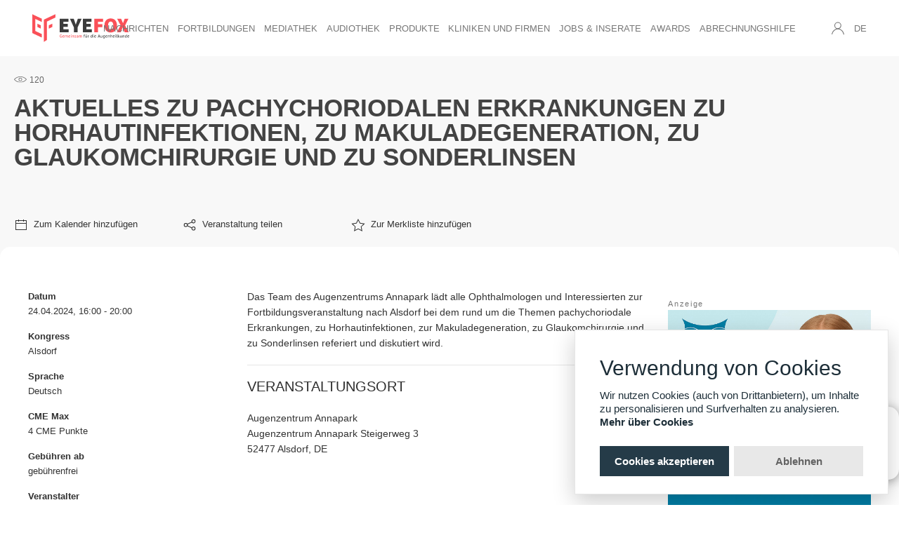

--- FILE ---
content_type: text/html; charset=UTF-8
request_url: https://www.eyefox.com/events/20514
body_size: 10964
content:
<!DOCTYPE html>
<html xmlns="http://www.w3.org/1999/xhtml" lang="de">
    <head>
        <title>Aktuelles zu pachychoriodalen Erkrankungen zu Horhautinfektionen, zu Makuladegeneration, zu Glaukomchirurgie und zu Sonderlinsen</title>
        <meta charset="utf-8">
        <meta name="viewport" content="width=device-width, initial-scale=1">
        <link rel="icon" href="/favicon.ico" type="image/x-icon" />
        <link rel="stylesheet" type="text/css" href="/static/css/homepage/2019-homepage.min.css?1768891937" />
        <script defer type="text/javascript" src="/static/js/uikit.min.js"></script>
        <script defer type="text/javascript" src="/static/js/uikit-icons.min.js"></script>
        <script type="text/javascript" src="/static/js/jquery.min.js"></script>
        <script defer type="text/javascript" src="/static/js/jquery.cookie.min.js"></script>
		<script defer type="text/javascript" src="https://www.google.com/recaptcha/api.js"></script>
        
		<script type="text/javascript">
			var RecaptchaOptions = {
				theme:'white',
				lang:'de'
			};
		</script>
		
        <script defer type="text/javascript" src="/static/js/functions.js?20190919162712"></script>
                                    
        <!--[if lt IE 9]>
  <script>
    document.createElement("header" );
    document.createElement("footer" );
    document.createElement("section"); 
    document.createElement("aside"  );
    document.createElement("nav"    );
    document.createElement("article"); 
    document.createElement("hgroup" ); 
    document.createElement("time"   );
  </script>
  <noscript>
     <strong>Warning !</strong>
     Because your browser does not support HTML5, some elements are simulated using JScript.
     Unfortunately your browser has disabled scripting. Please enable it in order to display this page.
  </noscript>
<![endif]-->
  <meta name="robots" content="index,follow,noodp" />
<meta name="web_author" content="leuthold it" />
<meta http-equiv="X-UA-Compatible" content="IE=Edge">
<meta http-equiv="language" content="DE" />

<meta property="dc:title og:title schema:title" name="title" content="Aktuelles zu pachychoriodalen Erkrankungen zu Horhautinfektionen, zu Makuladegeneration, zu Glaukomchirurgie und zu Sonderlinsen" />
<meta property="dc:description og:description schema:description" name="description" content="Das Team des Augenzentrums Annapark lädt alle Ophthalmologen und Interessierten zur Fortbildungsveranstaltung nach Alsdorf bei dem rund um die Themen pachychoriodale Erkrankungen, zu Horhautinfektionen, zur Makuladegeneration, zu Glaukomchirurgie und zu Sonderlinsen referiert und diskutiert wird." />
<meta property="dc:url og:url schema:url" name="url" content="" />
        <script type="application/ld+json">
[
	{
		"@context": "http://schema.org",
		"@type": "Webpage",
    "specialty": "Eyefox Homepage, ophthalmology news",
		"mainContentOfPage": {
			"@context": "http://schema.org/",
			"@type": "WebPageElement",
			"cssSelector": "#mainContent"
		}
	},
  {
    "@context": "http://schema.org",
    "@type": "Organization",
    "name": "Eyefox",
    "legalName" : "Eyefox UG (haftungsbeschraenkt)",
    "url": "https://eyefox.com/",
    "logo": "https://eyefox.com/static/img/eyefox-augenheilkunde-logo-colour.png",
    "foundingDate": "2018",
    "founders": [
      {
      "@type": "Person",
      "name": "Barbara Diesing"
      },
      {
      "@type": "Person",
      "name": "Gerrit Schwind"
      } 
    ],
    "contactPoint": {
      "@type": "ContactPoint",
      "contactType": "customer support",
      "telephone": "+493040364220",
      "email": "info@eyefox.com"
    },
    "geo": {
      "@type": "GeoCoordinates",
      "latitude": 52.431839,
      "longitude": 13.538726
    },
    "sameAs": [
      "https://www.linkedin.com/company/eyefox-bdsadvice-gmbh",
      "https://twitter.com/eyefox_com",
      "https://www.facebook.com/eyefoxcom/",
      "https://www.youtube.com/channel/UCAGf7aDGQ7FzcPPHqRnm5NA"
    ]
  }
]
</script>
        <!-- Google Tag Manager --
<script>(function(w,d,s,l,i) { w[l]=w[l]||[];w[l].push( { 'gtm.start':
new Date().getTime(),event:'gtm.js' } );var f=d.getElementsByTagName(s)[0],
j=d.createElement(s),dl=l!='dataLayer'?'&l='+l:'';j.async=true;j.src=
'https://www.googletagmanager.com/gtm.js?id='+i+dl;f.parentNode.insertBefore(j,f);
 } )(window,document,'script','dataLayer','GTM-NM8MCNF');</script>
-- End Google Tag Manager -->
<!-- Google tag (gtag.js) -->
<script async src="https://www.googletagmanager.com/gtag/js?id=G-Z91FXZ9116"></script>
<script>
  window.dataLayer = window.dataLayer || [];
  function gtag(){
    dataLayer.push(arguments);
  }
  gtag('js', new Date());

  gtag('config', 'G-Z91FXZ9116');
</script>
    </head>
    <body>
        <div> </div>
<div id="header" uk-sticky="show-on-up: true; animation: uk-animation-slide-top; sel-target: .uk-navbar-container; cls-active: uk-navbar-sticky; cls-inactive: uk-navbar-transparent; top: 400; bottom: #transparent-dropbar;" class="uk-sticky uk-background-default" style="z-index: 999">
        <nav class="uk-navbar-container uk-navbar-transparent">
        <div class="uk-container uk-container-expand">
            
            <div uk-navbar  class="uk-navbar uk-flex-between">
                <ul class="uk-navbar-nav uk-hidden@l">
                    <li><a class="uk-navbar-toggle uk-hidden@l" data-uk-toggle data-uk-navbar-toggle-icon href="#offcanvas-nav"></a></li>
                </ul>
                <div class="uk-navbar-left">
                    <a style="max-width: 225px;" class="uk-navbar-item uk-logo uk-flex uk-flex-column uk-width-small@l uk-width-auto@xl" href="/" title="Zur Startseite wechseln">
                        <img style="width: 195px; height: 55.6667px;" src="/static/img/eyefox-augenheilkunde-logo-colour.svg" alt="Eyefox Ophthalmology Logo" uk-svg height="60" width="auto">            
                    </a>
                </div>
                <div class="uk-navbar-center uk-visible@l">
                    <ul class="uk-navbar-nav" uk-nav>
    <li class="">
        <a href="/news.html">Nachrichten</a>
        <div class="uk-navbar-dropdown">
            <ul class="uk-nav uk-navbar-dropdown-nav">
                <li><a href="/news.html">Alle Nachrichten</a></li>
                <li><a href="/tagged-content?tagTextDe=Abrechnung">Abrechnung</a></li>
                <li><a href="/tagged-content?tagTextDe=Berufspolitik">Berufspolitik</a></li>
                <li><a href="/tagged-content?tagTextDe=Fallbeispiel">Fallbeispiele</a></li>
                <li><a href="/tagged-content?tagTextDe=Fortbildung">Fortbildung</a></li>
                <li><a href="/tagged-content?tagTextDe=Hygiene">Hygiene</a></li>
                <li><a href="/tagged-content?tagTextDe=Interview">Interview</a></li>
                <li><a href="/tagged-content?tagTextDe=Management">Management</a></li>
                <li><a href="/tagged-content?tagTextDe=Pressemitteilung">Pressemitteilung</a></li>
                <li><a href="/tagged-content?tagTextDe=Produkte">Produkte</a></li>
                <li><a href="/tagged-content?tagTextDe=Rechtsprechung">Rechtsprechung</a></li>
                <li><a href="/tagged-content?tagTextDe=Wissenschaft">Wissenschaft</a></li>
                <li><a href="/berufsbilder">Berufsbilder</a></li>
                <li><a href="/koepfe_karrieren">Köpfe und Karrieren</a></li>
                <li><a href="/international">International</a></li>
            </ul>
        </div>
    </li><!--
    <li class="">
        <a>Rubriken</a>
        <div class="uk-navbar-dropdown">
            <ul class="uk-nav uk-navbar-dropdown-nav">
                <li><a href="/katalog2022-23">EYEFOX Katalog 2022/23</a></li>
                <li><a href="/katalog2021-22">EYEFOX Katalog 2021/22</a></li>  -->
                <!--
                <li><a style="color: #dcdcdc">Studien</a></li>
                <li><a style="color: #dcdcdc">Leitlinien</a></li>
                <li><a href="/awards">Awards</a></li>
            </ul>
        </div>
    </li>
                -->
    <li class="">
        <a href="/events">Fortbildungen</a>
        <div class="uk-navbar-dropdown">
            <ul class="uk-nav uk-navbar-dropdown-nav">
                <li><a href="/events">Fortbildungen und Web-Seminare</a></li>
                <li><a href="/events?online=1">Onlinekurse</a></li>
                <li><a href="https://webakademie.eyefox.com/" target="_blank">EYEFOX Webakademie</a></li>
                <hr style="margin:15px 0 10px 0;">
                <li><a href="/register-event">Veranstaltung eintragen</a></li>
            </ul>
        </div>
    </li>
    <li class="">
        <a href="/videos/watch">Mediathek</a>
        <div class="uk-navbar-dropdown">
            <ul class="uk-nav uk-navbar-dropdown-nav">
                <li><a href="/videos">Neue Videos</a></li>
                <li><a href="/videos/categories/1/eyefox_formate">EYEFOX Formate</a></li>
                <li><a href="/videos/categories/6/nachrichten">Nachrichten</a></li>
                <li><a href="/videos/categories/2/chirurgische-videos">Chirurgische Videos</a></li>
                <li><a href="/videos/categories/3/training-lernvideos">Training-/Lernvideos</a></li>
                <li><a href="/videos/categories/4/unternehmensvideos">Unternehmensvideos</a></li>
                <li><a href="/videos/categories/5/patientenvideos">Patientenvideos</a></li>
                <li><a href="/videos/categories/7/kongressvideos">Kongressvideos</a></li>
            </ul>
        </div>
    </li>
    <li class="">
        <a href="/podcasts">Audiothek</a>
        
    </li>
    <li class="">
        <a href="/produkte">Produkte</a>
        <div class="uk-navbar-dropdown">
            <ul class="uk-nav uk-navbar-dropdown-nav">
                <li><a href="/produkte">Neue</a></li>
                <li><a href="/iol">IOL Vergleich</a></li>
                <li><a href="/oct">OCT Vergleich</a></li>
                <li><a href="/laser">Laser Vergleich</a></li>
                
            </ul>
        </div>
    </li>
    <li class="">
        <a>Kliniken und Firmen</a>
        <div class="uk-navbar-dropdown">
            <ul class="uk-nav uk-navbar-dropdown-nav">
                <li><a href="/partner/clinics">Praxen & Kliniken</a></li>
                <li><a href="/partner/companies">Firmen</a></li>
                <li><a href="/partner/public-companies">Gesellschaften</a></li>
            </ul>
        </div>
    </li>
    <li class="">
        <a>Jobs & Inserate</a>
        <div class="uk-navbar-dropdown">
            <ul class="uk-nav uk-navbar-dropdown-nav">
                <li><a href="/jobs">Stellenanzeigen</a></li>
                <li><a href="/job-neu">Stellenanzeige veröffentlichen</a></li>
                <li><a href="/praxisboerse">Praxisbörse</a></li>
                <!-- <li><a href="/marktplatz">Kleinanzeigen</a></li> -->
                <!-- <li><a href="/market-neu">Kleinanzeige schalten</a></li> -->
            </ul>
        </div>
    </li>
    <li class="">
        <li><a href="/awards">Awards</a></li>
        
    </li>
            <li class="">
            <a href="/goae" >Abrechnungshilfe</a>
            <div class="uk-navbar-dropdown">
                <ul class="uk-nav uk-navbar-dropdown-nav">
                    <li><a href="/goae/ziffern">GOÄ Ziffern</a></li>
                    <li><a href="/goae/urteile">Urteile</a></li>
                    <li><a href="/goae/beispielabrechnungen">Beispielabrechnungen</a></li>
                    <li><a href="/goae/downloads">Downloads<br/>(Formulare & Muster)</a></li>
                </ul>
            </div>
        </li>
        
    </ul>
                </div>

                <div class="uk-navbar-right uk-margin-remove uk-margin-auto-left@l">
                    <ul class="uk-navbar-nav">
                        <li>
                            <a href="#" class="uk-visible@l" data-uk-icon="icon:user"></a>
                            <div class="uk-navbar-dropdown uk-navbar-dropdown-bottom-left">
                                <ul class="uk-nav uk-navbar-dropdown-nav">
                                        <li><a href="/login"><span data-uk-icon="icon: sign-in"></span> Einloggen</a></li>
    <li class="uk-nav-divider"></li>
    <li><p>Noch nicht registriert?<br />
        Bleiben Sie „up to date“ und <a class="uk-link" href="/register" title="Jetzt kostenfrei registrieren">registrieren</a> Sie sich bei EYEFOX!</p>
    </li>

                                </ul>
                            </div>
                        </li>
                        <li><a href="/language/en" class="uk-visible@l" title="Englisch als Sprache wählen">DE</a></li>
                        <li><a class="uk-navbar-toggle uk-hidden@l" data-uk-toggle data-uk-icon="icon:user" href="#offcanvas-account-nav"></a></li>
                    </ul>
                </div>
            </div>
        </div>
    </nav>
</div>
            <style type="text/css" media="print">
        aside { display: none; }
    </style>

    <style>
        @media print {
            aside, footer, .event-action-links {
                display:none!important;
            }
            .uk-accordion-content {

                display:block!important;
            }
        }
        .account_field{
            font-weight: 600;
        }
        .uk-disabled {
            opacity: .5;
        }

        .event-side-label{
            font-size: 13px;
            font-weight: 600;
        }

        .event-side-content{
            font-size: 13px;
        }

        .uk-accordion-title{
            margin-top: 1rem;
            color: #2E2E2E;
            font-weight: 300;
            font-size: 20px;
            text-transform: uppercase;
            border-top: 1px solid #e6e6e6;
            padding-top: 1rem;
        }
        .uk-table-striped > tr:nth-of-type(2n+1), .uk-table-striped tbody tr:nth-of-type(2n+1) {
            
            border-top: 0px solid #e5e5e5;
            border-bottom: 0px solid #e5e5e5;
        }
        .fee_table_header {
            text-transform: uppercase;
            font-weight: 600;
        }

        .event-top-action-list > div > a{
            font-size: 13px
        }
        
        .share-social-btn{
            color: #656665!important;
        }

    </style>
    <div id="mainContent" class="uk-section-muted">
        <div class="uk-container uk-padding-remove-left@m">
            <div class="uk-margin-top"><img src="/static/img/basics/counter.svg" style="margin-bottom: 1px;width:18px;" />&nbsp;<span style="font-size: 12px;color:#666">120</span>
            </div>
            <h1 class="uk-text-uppercase uk-text-bold  uk-align-left uk-padding-small  uk-visible@m" style="color:#434343; font-size:35px;font-weight:600; margin-left: -40px; padding: 10px 40px;line-height: 35px;">
                Aktuelles zu pachychoriodalen Erkrankungen zu Horhautinfektionen, zu Makuladegeneration, zu Glaukomchirurgie und zu Sonderlinsen
                <small style="font-size:19px;font-weight:300; line-height: 25px;display: table-cell;text-transform: none;"><br></small>
            </h1>
            <h1 class="uk-text-uppercase uk-text-bold  uk-align-left uk-padding-small uk-hidden@m " style="color:#707070; font-size:25px;font-weight:600; margin-left: -40px; padding: 10px 40px;line-height: 25px;word-wrap: anywhere;">
                Aktuelles zu pachychoriodalen Erkrankungen zu Horhautinfektionen, zu Makuladegeneration, zu Glaukomchirurgie und zu Sonderlinsen
                <small style="font-size:17px;font-weight:300; line-height: 22px;display: table-cell;text-transform: none;"><br></small>
            </h1>
            <div class="uk-width-1-1 event-top-action-list uk-margin-bottom uk-grid-small event-action-links" uk-grid>
                                                        <div class="uk-width-1-5@m">
                        <a  class="uk-link-text watchlist-btn" style="" uk-tooltip="title: Bitte melden Sie sich an, um den Termin zu speichern" >
                            <span uk-icon="icon: calendar;ratio:1"></span>
                            &nbsp;<span>Zum Kalender hinzufügen</span>
                        </a>
                    </div>
                                        <div class="uk-width-1-5@m">
                        <a  class="uk-link-text watchlist-btn" style="" uk-toggle="target: #share-social" >
                            <span uk-icon="icon: social;ratio:1"></span>
                            &nbsp;<span>Veranstaltung teilen</span>
                        </a>
                    </div>
                    <div class="uk-width-1-5@m">
                        <a  class="uk-link-text watchlist-btn" style="" uk-tooltip="title: Bitte melden Sie sich an, um den Termin zu speichern" >
                            <span uk-icon="icon: star;ratio:1"></span>
                            &nbsp;<span>Zur Merkliste hinzufügen</span>
                        </a>
                    </div>
                            </div>
        </div>
        <div class="uk-container" style="background-color: white;">
            <div class="uk-section-small">
                
                <div class="uk-grid uk-grid-small" uk-grid>
                                            <div class="uk-width-3-4@m uk-margin-top" uk-first-column>
                            <div uk-grid>
                                <div class="uk-width-1-3@m uk-visible@m">
                                    <div class="uk-flex uk-child-width-1-1@m uk-child-width-1-2 uk-grid-small" uk-grid>
    
        <div>
        <div class="event-side-label" >Datum</div>
        <div class="event-side-content">
                            
                 
                                            24.04.2024, 16:00 - 20:00
                                                    
                    </div>
    </div>
            <div>
        <div class="event-side-label">Kongress</div>
        <div class="event-side-content">
            Alsdorf
        </div>
    </div>
        <div>
        <div class="event-side-label">Sprache</div>
        <div class="event-side-content">
                            Deutsch
                 
                    </div>
    </div>
        <div>
        <div class="event-side-label">CME Max</div>
        <div class="event-side-content">
            4 CME Punkte        </div>
    </div>
            <div>
        <div class="event-side-label">Gebühren ab</div>
        <div class="event-side-content">
                            gebührenfrei
                    </div>
    </div>
            <div>
        <div class="event-side-label">Veranstalter</div>
        <div class="event-side-content">
            Augenzentrum Annapark
            <br>  
            Gemeinschaftspraxis Prof. Dr. Arend Prof., Dr. Redbrake, Prof. Dr. Plange
            
        </div>
    </div>
        <div>
        <div class="event-side-label">Organisator</div>
        <div class="event-side-content">
            <p>Augenzentrum Annapark<br />Gemeinschaftspraxis Prof. Dr. Arend Prof. Dr. Redbrake, Prof. Dr. Plange<br />Ansprechpartner:<br />Herrn Prof. Dr. Plange<br />Steigerweg 3<br />52477 Alsdorf<br />Tel:&nbsp;02404 9570800<br />Fax:&nbsp;02404 9570829</p>  
        </div>
    </div>
    
</div>







                                </div>
                                
                                <div class="uk-width-2-3@m" style="font-size:14px">
                                    Das Team des Augenzentrums Annapark lädt alle Ophthalmologen und Interessierten zur Fortbildungsveranstaltung nach Alsdorf bei dem rund um die Themen pachychoriodale Erkrankungen, zu Horhautinfektionen, zur Makuladegeneration, zu Glaukomchirurgie und zu Sonderlinsen referiert und diskutiert wird.  
                                    <ul uk-accordion class="uk-margin-bottom">
                                        <li class="uk-open uk-hidden@m">
                                            <a class="uk-accordion-title" href="#">Basisinformation</a>
                                            <div class="uk-accordion-content">
                                                <div class="uk-flex uk-child-width-1-1@m uk-child-width-1-2 uk-grid-small" uk-grid>
    
        <div>
        <div class="event-side-label" >Datum</div>
        <div class="event-side-content">
                            
                 
                                            24.04.2024, 16:00 - 20:00
                                                    
                    </div>
    </div>
            <div>
        <div class="event-side-label">Kongress</div>
        <div class="event-side-content">
            Alsdorf
        </div>
    </div>
        <div>
        <div class="event-side-label">Sprache</div>
        <div class="event-side-content">
                            Deutsch
                 
                    </div>
    </div>
        <div>
        <div class="event-side-label">CME Max</div>
        <div class="event-side-content">
            4 CME Punkte        </div>
    </div>
            <div>
        <div class="event-side-label">Gebühren ab</div>
        <div class="event-side-content">
                            gebührenfrei
                    </div>
    </div>
            <div>
        <div class="event-side-label">Veranstalter</div>
        <div class="event-side-content">
            Augenzentrum Annapark
            <br>  
            Gemeinschaftspraxis Prof. Dr. Arend Prof., Dr. Redbrake, Prof. Dr. Plange
            
        </div>
    </div>
        <div>
        <div class="event-side-label">Organisator</div>
        <div class="event-side-content">
            <p>Augenzentrum Annapark<br />Gemeinschaftspraxis Prof. Dr. Arend Prof. Dr. Redbrake, Prof. Dr. Plange<br />Ansprechpartner:<br />Herrn Prof. Dr. Plange<br />Steigerweg 3<br />52477 Alsdorf<br />Tel:&nbsp;02404 9570800<br />Fax:&nbsp;02404 9570829</p>  
        </div>
    </div>
    
</div>







                                            </div>
                                        </li>
                                                                                <li class="uk-open">
                                            <a class="uk-accordion-title" href="#">VERANSTALTUNGSORT</a>
                                            <div class="uk-accordion-content">
                                                <div class="uk-margin-bottom">
                                                Augenzentrum Annapark<br>
                                                                                                
                                                Augenzentrum Annapark Steigerweg 3<br>52477 Alsdorf, DE
                                                </div>
                                                <iframe frameborder="0" style="border:0; width: 100%; height: 400px;"
                                                        src="https://www.google.com/maps/embed/v1/search?key=AIzaSyCTdQxGlWkOlsgyliDJ3wGey9cUe_cmEn8&q=Augenzentrum Annapark Steigerweg 3,52477+Alsdorf+DE" allowfullscreen>
                                                </iframe>
                                                                                            </div>
                                        </li>
                                        <li>
                                                                                    <a class="uk-accordion-title" href="#">Programm</a>
                                            <div class="uk-accordion-content">
                                                <div><strong>Referent(en):</strong></div>
<div>
<p>Nils Arend<br />Emmelien Gittner<br />Prof. Dr. Redbrake<br />Prof. Dr. Plange<br />Dr. Augustus<br />Dr. Schnellhase</p>
</div>
<p>Das wissenschaftliche Programm liegt der EYEFOX-Redaktion derzeit noch nicht vor. Wir recherchieren weiter.</p>  

                                                                                            </div>
                                        </li>
                                        <li> 
                                            <a class="uk-accordion-title" href="#">Gebühren</a>
                                            <div class="uk-accordion-content">
                                                
                                                <table class="uk-table uk-table-striped">
                                                    <tbody>
                                                                                                                    <tr>
                                                                <td>
                                                                    <div class="fee_table_header">Fachärzte/-innen</div>
                                                                </td>
                                                                <td>
                                                                    <div class="fee_table_header">Gebühren ab</div>
                                                                    <div>gebührenfrei</div>
                                                                                                                                    </td>
                                                            </tr>
                                                        
                                                                                                                    <tr>
                                                                <td>
                                                                    <div class="fee_table_header">Ärzte/-innen in Weiterbildung</div>
                                                                </td>
                                                                <td>
                                                                    <div class="fee_table_header">Gebühren ab</div>
                                                                    <div>gebührenfrei</div>
                                                                                                                                    </td>
                                                            </tr>
                                                        
                                                                                                                    <tr>
                                                                <td>
                                                                    <div class="fee_table_header">medizinisches Fachpersonal</div>
                                                                </td>
                                                                <td>
                                                                    <div class="fee_table_header">Gebühren ab</div>
                                                                    <div>gebührenfrei</div>
                                                                                                                                    </td>
                                                            </tr>
                                                        
                                                                                                                    <tr>
                                                                <td>
                                                                    <div class="fee_table_header">Orthoptisten/-innen</div>
                                                                </td>
                                                                <td>
                                                                    <div class="fee_table_header">Gebühren ab</div>
                                                                    <div>gebührenfrei</div>
                                                                                                                                    </td>
                                                            </tr>
                                                        
                                                                                                                
                                                    </tbody>
                                                </table>
                                                <div>
                                                    
                                                </div>
                                            </div>
                                        </li>
                                        <li> 
                                            <a class="uk-accordion-title" href="#">Buchung / Anmeldung</a>
                                            <div class="uk-accordion-content">
                                                <p>Bitte wenden Sie sich f&uuml;r weitere Informationen direkt an den Organisator.</p>  
                                            </div>
                                        </li>
                                        <li> 
                                            <a class="uk-accordion-title" href="#">Zertifizierung</a>
                                            <div class="uk-accordion-content">
                                                                                                                                                            Zertifiziert für
                                                     
                                                    
                                                    4 CME Punkte bei der Ärztekammer Nordrhein
                                                    <br>
                                                    
                                                  
                                            </div>
                                        </li>
                                                                            </ul>
                                    
                                </div>

                            </div>
                            
                        </div>
                                        
                    <aside class="uk-width-medium uk-width-1-4@m uk-align-center uk-margin-top uk-margin-remove-bottom">
                        <div uk-sticky="offset: 100; bottom: true; media: @m" class="pf-ad-sticky">
                                <script type="text/javascript">
        function adLoad(id)
        {
            console.log(id);
            $.ajax({
                url: "/actions/common/ad-load/" + id,
                success: function() {
                    return true;
                },
                error: function() {
                    return false;
                }
            });
        }
    </script>
    <div
        class="pf-ad-inline-rectangle uk-text-small uk-text-muted uk-align-center uk-margin-remove-bottom">
                    <a href="https://myopia-solutions.com?utm_source=eyefox&utm_medium=banner&utm_campaign=september-2025&utm_content=maedchen" target="_blank" rel="noopener" onclick="adClick(551)">
                <picture>
                    <img src="https://media.eyefox.com/unternehmen/myopia-solutions/Rectangle/MyS%20Banner%20Maedchen.jpg" 
                        alt="Myopia Solutions" 
                        title="Myopia Solutions" 
                        uk-img="" class="ad-item" data-ad-id="551">
                </picture>
            </a>
            <script type="text/javascript">
                var _xyz = adLoad(551)
            </script>
            </div>

                        </div>
                    </aside>
                </div>
            </div>
        </div>
    </div>
    <div id="share-social" uk-modal>
        <div class="uk-modal-dialog uk-modal-body uk-text-center">
            <h2 class="uk-modal-title" style="text-transform:uppercase;color:#434343">Veranstaltung teilen</h2>
            <div class="uk-flex uk-child-width-1-3 uk-child-width-1-2@m uk-grid-small " uk-grid>
                <div>
                    <a class="uk-link-text share-social-btn" target="_blank" href="https://www.linkedin.com/sharing/share-offsite/?url=www.eyefox.com/events/20514" >
                        <span uk-icon="icon: linkedin;ratio:1.2"></span>
                        &nbsp;<span class="uk-visible@m">linkedin</span>
                    </a>
                </div>
                <div>
                    <a class="uk-link-text share-social-btn" target="_blank" href="https://wa.me/?text=www.eyefox.com/events/20514" >
                        <span uk-icon="icon: whatsapp;ratio:1.2"></span>
                        &nbsp;<span class="uk-visible@m">whatsapp</span>
                    </a>
                </div>
                <div>
                    <a class="uk-link-text share-social-btn" target="_blank" href="https://www.facebook.com/sharer/sharer.php?u=www.eyefox.com/events/20514" >
                        <span uk-icon="icon: facebook;ratio:1.2"></span>
                        &nbsp;<span class="uk-visible@m">facebook</span>
                    </a>
                </div>
                <div>
                    <a class="uk-link-text share-social-btn" onClick="navigator.clipboard.writeText('www.eyefox.com/events/20514');UIkit.notification('Link kopiert');" >
                        <span uk-icon="icon: link;ratio:1.2"></span>
                        &nbsp;<span class="uk-visible@m">Link kopieren</span>
                    </a>
                </div>
                <div>
                    <a class="uk-link-text share-social-btn" target="_blank" href="mailto:friend@friend.com?body=www.eyefox.com/events/20514" >
                        <span uk-icon="icon: mail;ratio:1.2"></span>
                        &nbsp;<span class="uk-visible@m">mail</span>
                    </a>
                </div>
                <div>
                    <a class="uk-link-text share-social-btn" target="_blank" href="https://twitter.com/intent/tweet?url=www.eyefox.com/events/20514" >
                        <span uk-icon="icon: twitter;ratio:1.2"></span>
                        &nbsp;<span class="uk-visible@m">twitter</span>
                    </a>
                </div>
            </div>
        </div>
    </div>

        <div class="uk-card uk-card-small uk-card-default uk-card-body uk-visible@l uk-visible-toggle uk-animation-toggle" tabindex="-1" style="position: fixed; right: 0; bottom: 10px; bottom: 5vh; box-shadow: 0 2px 15px 0px rgba(0, 0, 0, 0.4); z-index: 990;">
	<div>
		<div class="uk-grid-small uk-flex-middle uk-grid" style="height: 4em;">
			<div style="width: 45px;">
				<span class="uk-text-primary" uk-icon="icon: eyefox-kontakt-headset; ratio: 2.5"></span>
			</div>
			<div class="uk-width-auto uk-hidden-hover uk-animation-slide-right">
				<p class="uk-text-bold uk-text-uppercase uk-text-small" style="margin-bottom: .5em;">Kontakt zu EYEFOX</p>
				<p class="uk-text-meta uk-margin-remove"><a href="Tel:+493040364220">+49 (30) 4036 422 - 0</a></p>
				<p class="uk-text-meta uk-margin-remove-top"><a href="Mailto:info@eyefox.com">info@eyefox.com</a></p>
			</div>
		</div>
	</div>
</div>


<footer id="footer" class="uk-section uk-section-muted uk-padding-remove-bottom">
	<div class="uk-container">
		<div class="uk-grid uk-grid-large" data-uk-grid="">
			<div class="uk-width-1-2@m uk-first-column">
				<h5 class="uk-text-uppercase uk-text-bolder">Über EYEFOX</h5>
				<p>Wir erstellen einen umfassenden Überblick rund um die Ophthalmologie. Alle Informationen gebündelt und leicht zugänglich.</p>
				<p>Wir wollen den Alltag in der Augenheilkunde erfolgreich und effizient gestalten. EYEFOX entwickelt Lösungen, die Ihnen zuverlässig helfen und der deutschen Ophthalmologie einen hohen Stellenwert verschaffen.</p>
				<div>
					<a href="https://twitter.com/eyefox_com" class="uk-icon-button" uk-icon="twitter" title="Folgen Sie uns auf Twitter" target="_blank" rel="noopener"></a>
					<a href="https://www.instagram.com/eyefox.ophthalmology/?hl=de" class="uk-icon-button" uk-icon="instagram" title="Instagram" target="_blank" rel="noopener"></a>
					<a href="https://www.youtube.com/channel/UCAGf7aDGQ7FzcPPHqRnm5NA"  class="uk-icon-button" uk-icon="youtube" title="Folgen Sie uns auf YouTube" target="_blank" rel="noopener"></a>
					<a href="https://de.linkedin.com/company/eyefox"  class="uk-icon-button" uk-icon="linkedin" title="Folgen Sie uns auf LinkedIn" target="_blank" rel="noopener"></a>
				</div>
			</div>
			<div class="uk-width-1-3@s uk-width-1-6@m">
				<h5 class="uk-text-uppercase uk-text-bolder">Produkte</h5>
				<ul class="uk-list">
					<li><a href="/produkte" class="uk-text-link">Produkt Suche</a></li>
					<li><a href="/iol" class="uk-text-link">IOL-Vergleich</a></li>
					<li><a href="/oct" class="uk-text-link">OCT-Vergleich</a></li>
					<li><a href="/katalog" class="uk-text-link">EYEFOX Katalog</a></li>
				</ul>
			</div>
			<div class="uk-width-1-3@s uk-width-1-6@m">
				<h5 class="uk-text-uppercase uk-text-bolder">Nützliches</h5>
				<ul class="uk-list">
					<li><a href="/account" class="uk-text-link">Mitgliederbereich</a></li>
					<li><a href="/account" class="uk-text-link">Newsletter</a></li>
					<li><a href="/job-neu" class="uk-text-link">Personalgewinnung mit EYEFOX</a></li>
				</ul>
			</div>
			<div class="uk-width-1-3@s uk-width-1-6@m">
				<h5 class="uk-text-uppercase uk-text-bolder">Informationen</h5>
				<ul class="uk-list">
					<li><a href="/was-ist-eyefox/" class="uk-text-link">Was ist EYEFOX – Ihre Möglichkeiten</a></li>
					<li><a href="/media-data" class="uk-text-link">Werben mit EYEFOX</a></li>
					<li><a href="/contact" class="uk-text-link">Kontakt</a></li>
					<li><a href="/privacy" class="uk-text-link">Datenschutz</a></li>
					<li><a href="/imprint" class="uk-text-link">Impressum</a></li>
				</ul>
			</div>
			
		</div>
	</div>
	
	<div class="uk-text-center uk-padding uk-padding-remove-horizontal">
		<span class="uk-text-small uk-text-muted">© 2026 EYEFOX UG (haftungsbeschränkt)</span>
	</div>
</footer>
        <!-- OFFCANVAS -->
<div id="offcanvas-nav" data-uk-offcanvas="overlay: true">
    <div class="uk-offcanvas-bar uk-offcanvas-bar-animation uk-offcanvas-slide">
        <button class="uk-offcanvas-close uk-close pf-close-left" type="button" data-uk-close></button>
        <ul class="uk-nav-default uk-nav-parent-icon" style="list-style: none;" uk-nav>
            <li class="uk-parent">
                <a href="#">Kontakt</a>
                <ul class="uk-nav-sub">
                    <li>Telefon</li>
                    <li><a class="uk-text-large" href="tel:+493040364220">+49 (30) 4036 422 - 0</a></li>
                    <li>Email</li>
                    <li><a class="uk-text-large" href="mail:kontakt@eyefox.com.">kontakt@eyefox.com</a></li>
                </ul>
            </li>
            <li class="uk-parent">
                <a href="#">Sprache</a>
                <ul class="uk-nav-sub">
                    <li class="uk-active"><a href="/language/de">Deutsch</a></li>
                    <li ><a href="/language/en">Englisch</a></li>
                </ul>
            </li>
        </ul>
        <hr/>
        <ul class="uk-nav uk-nav-primary uk-nav-parent-icon" uk-nav>
    <li class="uk-parent">
        <a href="/news.html">Nachrichten</a>
        
            <ul class="uk-nav-sub">
                <li><a href="/news.html">Alle Nachrichten</a></li>
                <li><a href="/tagged-content?tagTextDe=Abrechnung">Abrechnung</a></li>
                <li><a href="/tagged-content?tagTextDe=Berufspolitik">Berufspolitik</a></li>
                <li><a href="/tagged-content?tagTextDe=Fallbeispiel">Fallbeispiele</a></li>
                <li><a href="/tagged-content?tagTextDe=Fortbildung">Fortbildung</a></li>
                <li><a href="/tagged-content?tagTextDe=Hygiene">Hygiene</a></li>
                <li><a href="/tagged-content?tagTextDe=Interview">Interview</a></li>
                <li><a href="/tagged-content?tagTextDe=Management">Management</a></li>
                <li><a href="/tagged-content?tagTextDe=Pressemitteilung">Pressemitteilung</a></li>
                <li><a href="/tagged-content?tagTextDe=Produkte">Produkte</a></li>
                <li><a href="/tagged-content?tagTextDe=Rechtsprechung">Rechtsprechung</a></li>
                <li><a href="/tagged-content?tagTextDe=Wissenschaft">Wissenschaft</a></li>
                <li><a href="/berufsbilder">Berufsbilder</a></li>
                <li><a href="/koepfe_karrieren">Köpfe und Karrieren</a></li>
                <li><a href="/international">International</a></li>
            </ul>
        
    </li><!--
    <li class="uk-parent">
        <a>Rubriken</a>
        
            <ul class="uk-nav-sub">
                <li><a href="/katalog2022-23">EYEFOX Katalog 2022/23</a></li>
                <li><a href="/katalog2021-22">EYEFOX Katalog 2021/22</a></li>  -->
                <!--
                <li><a style="color: #dcdcdc">Studien</a></li>
                <li><a style="color: #dcdcdc">Leitlinien</a></li>
                <li><a href="/awards">Awards</a></li>
            </ul>
        
    </li>
                -->
    <li class="uk-parent">
        <a href="/events">Fortbildungen</a>
        
            <ul class="uk-nav-sub">
                <li><a href="/events">Fortbildungen und Web-Seminare</a></li>
                <li><a href="/events?online=1">Onlinekurse</a></li>
                <li><a href="https://webakademie.eyefox.com/" target="_blank">EYEFOX Webakademie</a></li>
                <hr style="margin:15px 0 10px 0;">
                <li><a href="/register-event">Veranstaltung eintragen</a></li>
            </ul>
        
    </li>
    <li class="uk-parent">
        <a href="/videos/watch">Mediathek</a>
        
            <ul class="uk-nav-sub">
                <li><a href="/videos">Neue Videos</a></li>
                <li><a href="/videos/categories/1/eyefox_formate">EYEFOX Formate</a></li>
                <li><a href="/videos/categories/6/nachrichten">Nachrichten</a></li>
                <li><a href="/videos/categories/2/chirurgische-videos">Chirurgische Videos</a></li>
                <li><a href="/videos/categories/3/training-lernvideos">Training-/Lernvideos</a></li>
                <li><a href="/videos/categories/4/unternehmensvideos">Unternehmensvideos</a></li>
                <li><a href="/videos/categories/5/patientenvideos">Patientenvideos</a></li>
                <li><a href="/videos/categories/7/kongressvideos">Kongressvideos</a></li>
            </ul>
        
    </li>
    <li class="">
        <a href="/podcasts">Audiothek</a>
        
    </li>
    <li class="uk-parent">
        <a href="/produkte">Produkte</a>
        
            <ul class="uk-nav-sub">
                <li><a href="/produkte">Neue</a></li>
                <li><a href="/iol">IOL Vergleich</a></li>
                <li><a href="/oct">OCT Vergleich</a></li>
                <li><a href="/laser">Laser Vergleich</a></li>
                
            </ul>
        
    </li>
    <li class="uk-parent">
        <a>Kliniken und Firmen</a>
        
            <ul class="uk-nav-sub">
                <li><a href="/partner/clinics">Praxen & Kliniken</a></li>
                <li><a href="/partner/companies">Firmen</a></li>
                <li><a href="/partner/public-companies">Gesellschaften</a></li>
            </ul>
        
    </li>
    <li class="uk-parent">
        <a>Jobs & Inserate</a>
        
            <ul class="uk-nav-sub">
                <li><a href="/jobs">Stellenanzeigen</a></li>
                <li><a href="/job-neu">Stellenanzeige veröffentlichen</a></li>
                <li><a href="/praxisboerse">Praxisbörse</a></li>
                <!-- <li><a href="/marktplatz">Kleinanzeigen</a></li> -->
                <!-- <li><a href="/market-neu">Kleinanzeige schalten</a></li> -->
            </ul>
        
    </li>
    <li class="">
        <li><a href="/awards">Awards</a></li>
        
    </li>
            <li class="uk-parent">
            <a href="/goae" >Abrechnungshilfe</a>
            
                <ul class="uk-nav-sub">
                    <li><a href="/goae/ziffern">GOÄ Ziffern</a></li>
                    <li><a href="/goae/urteile">Urteile</a></li>
                    <li><a href="/goae/beispielabrechnungen">Beispielabrechnungen</a></li>
                    <li><a href="/goae/downloads">Downloads<br/>(Formulare & Muster)</a></li>
                </ul>
            
        </li>
        
    </ul>
        <hr>
        <div  class="uk-text-center" >
            <a href="https://twitter.com/eyefox_com" class="uk-icon-button" uk-icon="twitter" title="Folgen Sie uns auf Twitter" target="_blank" rel="noopener"></a>
            <a href="https://www.facebook.com/eyefoxcom/" class="uk-icon-button" uk-icon="facebook" title="Folgen Sie uns auf Facebook" target="_blank" rel="noopener"></a>
            <a href="https://www.youtube.com/channel/UCAGf7aDGQ7FzcPPHqRnm5NA"  class="uk-icon-button" uk-icon="youtube" title="Folgen Sie uns auf YouTube" target="_blank" rel="noopener"></a>
            <a href="https://de.linkedin.com/company/eyefox"  class="uk-icon-button" uk-icon="linkedin" title="Folgen Sie uns auf LinkedIn" target="_blank" rel="noopener"></a>
        </div>
    </div>
</div>
<!-- /OFFCANVAS -->
        <!-- OFFCANVAS -->
<div id="offcanvas-account-nav" data-uk-offcanvas="flip: true; overlay: true">
    <div class="uk-offcanvas-bar uk-offcanvas-bar-animation uk-offcanvas-slide">
        <button class="uk-offcanvas-close uk-close" type="button" data-uk-close></button>
        <ul class="uk-nav uk-nav-primary">
            <li class="uk-parent">
                <h3>Ihr Account</h3>
                <ul class="uk-nav-sub">
                        <li><a href="/login"><span data-uk-icon="icon: sign-in"></span> Einloggen</a></li>
    <li class="uk-nav-divider"></li>
    <li><p>Noch nicht registriert?<br />
        Bleiben Sie „up to date“ und <a class="uk-link" href="/register" title="Jetzt kostenfrei registrieren">registrieren</a> Sie sich bei EYEFOX!</p>
    </li>

                </ul>
            </li>
        </ul>
    </div>
</div>
<!-- /OFFCANVAS -->

        <script type="application/javascript">
    var pixDrillConfig = {appKey: 'eyefox', domain: 'https://www.eyefox.com'};
</script>
<!--
<script src="https://pcdn.pixdrill.com/pixdrill.min.js"></script>
-->
        <script>
    var requireLogin = 0;
</script>

<div id="modal-login" uk-modal>
    <div class="uk-modal-dialog uk-modal-body">
        <div class="uk-text-right"><button class="uk-button uk-modal-close" type="button"><span uk-icon="close"></span></button>
        </div>
        <div class="uk-text-left"></div>
        <h2 class="uk-modal-title uk-margin-remove-top">Bitte einloggen</h2>
        <p>Bitte loggen Sie sich ein um auf alle Inhalte zuzugreifen.</p>
        
        <form id="modal-login-form" class="uk-form-stacked" action="/login_modal" method="POST">
            <div id="modal-login-error-message" style="display: none;" class="uk-alert-danger" uk-alert>
                <p><span uk-icon="icon: warning; ratio: 1.5"></span>&nbsp; Ungültige Email-Adresse oder Passwort.</p>
            </div>
            <div class="uk-margin">
                <label class="uk-form-label" for="modal-login-field-email">Email:</label>
                <div class="uk-form-controls">
                    <input class="uk-input" name="email" id="modal-login-field-email" type="text" autocomplete="username">
                </div>
            </div>
            
            <div class="uk-margin">
                <label class="uk-form-label" for="modal-login-field-password">Passwort:</label>
                <div class="uk-form-controls uk-inline" style="display: block;">
                    <a class="uk-form-icon uk-form-icon-flip" href="#" style="font-size: 12px;right: 12px;" onclick="pwtogglemodal()">Anzeigen</a>
                    <input class="uk-input" id="modal-login-field-password" name="password" type="password" autocomplete="current-password">
                </div>
            </div>

            <script>
            function pwtogglemodal() {
                var x = document.getElementById("modal-login-field-password");
                if (x.type === "password") {
                    x.type = "text";
                } else {
                    x.type = "password";
                }
            } 
        </script>
            
            <div class="uk-margin">
                <div class="uk-text-right">
                    <div uk-spinner id="modal-login-spinner" style="display: none;"></div>
                    <input id="modal-login-form-submit" class="uk-button uk-button-primary" type="submit" value="Login" />
                </div>
            </div>
        </form>
        
        <ul style="list-style: none; padding-left: 0;">
            <li><a href="/register">Neu registrieren (kostenlos)</a></li>
            <li><a href="/forgot_password">Haben Sie Ihr Passwort vergessen?</a></li>
        </ul>
    </div>
</div>
        <script>
    var requireStatusValidated = 0;
</script>

<div id="modal-status_validated" uk-modal>
    <div class="uk-modal-dialog uk-modal-body">
        <h2 class="uk-modal-title">Bitte Status validieren</h2>
        <p>Diese Informationen sind Fachärzten und Ärzte/innen in Weiterbildung vorbehalten. Um Fachinformation zu erhalten laden Sie bitte Ihren Arztausweis oder Ihre Approbation hoch. Dies können Sie ganz bequem in Ihrem Kundenbereich erledigen.</p>
        
        <ul style="list-style: none; padding-left: 0;">
            <li><a href="/account">Jetzt zu meinem Account</a></li>
        </ul>
    </div>
</div>
        <script>
    var requiresPaymentPlan = 0;
</script>
<div id="modal-payment" uk-modal class="uk-modal-container">
    <div class="uk-modal-dialog uk-modal-body uk-background-muted">
        <button class="uk-modal-close-default" type="button" uk-close></button>
        <section class="uk-section uk-padding-remove-bottom">
            <div class="uk-container uk-container-small">
                <header class="uk-text-center">
                    <h1 class="uk-heading-primary uk-text-uppercase"><span class="uk-text-emphasis">Nutzen Sie die volle</span> <span>EYEFOX Abrechnungshilfe</span></h1>
                    <p class="uk-width-3-5 uk-margin-auto">
                        Eyefox Mitglieder erhalten Rabatt
                    </p>
                </header>
                <div class="uk-grid uk-grid-small uk-child-width-1-2@m uk-margin-medium-top uk-flex-center" data-uk-grid>
                <div>
                    <div class="uk-card uk-card-default uk-card-hover uk-flex uk-flex-column">
                        <div class="uk-card-header uk-text-center">
                            <div uk-spinner></div>
                        </div>
                    </div>
                </div>
            </div>
        </section>
    </div>
</div>
        <div id="notification-error-modal" class="uk-flex-top" uk-modal>
    <div class="uk-modal-dialog uk-modal-body uk-margin-auto-vertical" style="color: #fa5058;">
        <button class="uk-modal-close-default" type="button" uk-close></button>
        <p id="notification-error-modal-content" class="uk-text-bold"></p>
    </div>
</div>

<div id="notification-success-modal" class="uk-flex-top" uk-modal>
    <div class="uk-modal-dialog uk-modal-body uk-margin-auto-vertical" style="color: #aecd60;">
        <button class="uk-modal-close-default" type="button" uk-close></button>
        <p id="notification-success-modal-content" class="uk-text-bold"></p>
    </div>
</div>
        
        <!--[if lte IE 9]>
        <script> 
            var $buoop = { required: { e:0,f:-3,o:-3,s:-1,c:-4 } ,insecure:true,api:2019.04 } ; 
            function $buo_f() { 
            var e = document.createElement("script"); 
            e.src = "//browser-update.org/update.min.js"; 
            document.body.appendChild(e);
            } ;
            try { document.addEventListener("DOMContentLoaded", $buo_f,false) }
            catch(e) { window.attachEvent("onload", $buo_f) }
        </script>
       <![endif]-->
       <script src="https://cdn.jsdelivr.net/gh/manucaralmo/GlowCookies@3.1.7/src/glowCookies.min.js"></script>
        <script>
            glowCookies.start('de', { 
                style: 3,
                analytics: 'UA-37526925-2',
                policyLink: 'https://www.eyefox.com/privacy',
                hideAfterClick: true,
                acceptButtonLabel: 'OK',
                position: 'right',
                forceConsent: false // wichtig: lädt Video auch ohne explizite Zustimmung
            });
            glowCookies.allowedServices = ['youtube'];
        </script>
    </body>
</html>